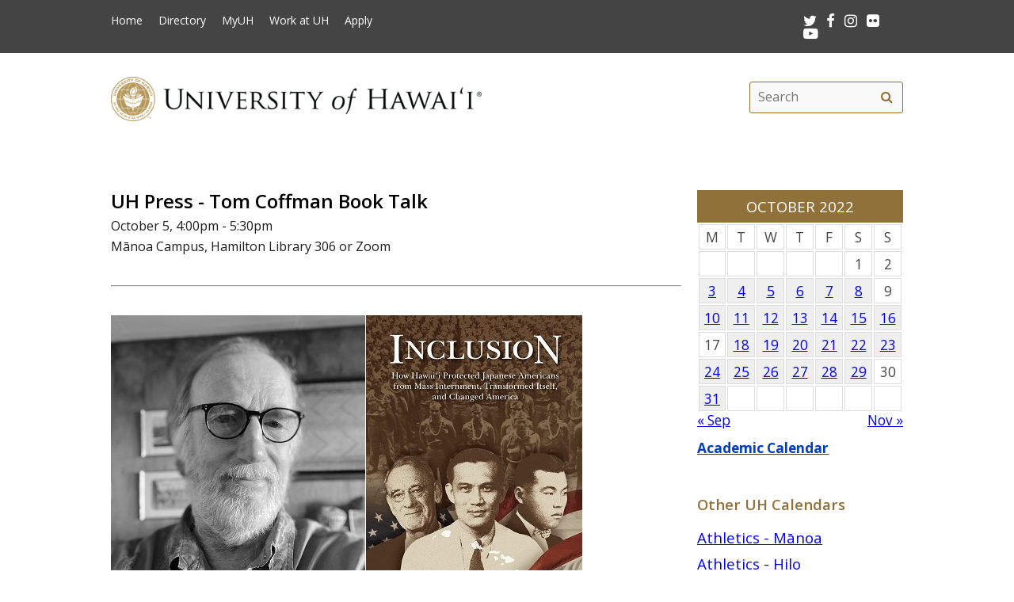

--- FILE ---
content_type: text/html; charset=UTF-8
request_url: https://www.hawaii.edu/calendar/uh/2022/10/05/40444.html?et_id=53022
body_size: 28356
content:
<!DOCTYPE html>
<html lang="en-US" class="fa-events-icons-ready">
<head>
<meta charset="UTF-8" />
<meta name="viewport" content="width=device-width, initial-scale=1.0">
<link rel="profile" href="http://gmpg.org/xfn/11" />
<link rel="stylesheet" type="text/css" media="all" href="//www.hawaii.edu/its/template/system_2019/style.css" />
<!-- get favicon -->
<link rel="shortcut icon" href="//www.hawaii.edu/its/template/system_2019/images/icon.png" />
<script src="//www.hawaii.edu/its/template/system_2019/js/menu.js?v=2"></script>
<!-- load google fonts -->
<link href="https://fonts.googleapis.com/css?family=Open+Sans:400,400i,600,700%7CSource+Code+Pro" rel="stylesheet">
<!-- load font awesome icons -->
<script src="https://use.fontawesome.com/bfcbe1540c.js"></script>
  <link rel="stylesheet" href="//www.hawaii.edu/its/template/system_2019/css/bootstrap.css" />
    <title>Systemwide Events Calendar</title>
    <meta name="section" content="system">
    <meta name="template" content="uh">
    <meta name="menu-path" content="site/calendar">
    <meta name="breadcrumbs" content="cal">
    <style>
    /*
     * 2021JUL22:chasek
     * Adjust margins to fit width of small cal in the right col
     *
     */
      #container { margin: 0 -280px 0 0 !important; }
      //#content { margin: 0 280px 40px 0 !important; }
      #primary{ width:  260px !important; }

      .defaultFont {
        font-size: 120%;
        line-height: 200%;
      }

      #eventListDiv table td.daterow {
        border-bottom: 1pt #907139 solid;
        padding-bottom: 2rem;
      }

      .eventList TD {
        color: black;
      }

      .eventList TD A {
        color: black;
      }

      .eventTitle {
        padding-left: 10px;
      }

      .calendar-header {
        background-color: #907139;
        color: white;
        text-align: center;
        font-size: 130%;
        padding-top: 10px;
        padding-bottom: 10px;
        width: 100%;
      }

      TH.day-cell-header {
        background-color: #f5f5f5;
      }

      .day-cell-header, .day-cell {
        text-align: center;
        vertical-align: middle;
        padding: 5px;
        font-size: 120%;
        border: solid #ddd 1pt;
        color: #444444;
      }

      .prevMonthDiv {
        float: left;
        display: inline;
        font-size: 120%;
      }

      .nextMonthDiv {
        float: right;
        display: inline;
        font-size: 120%;
      }

      .day-cell.active {
        background-color: #efefef;
        color: red;
      }

      .day-cell.today A {
        border: solid #222222 2px;
        padding: 5px;
      }

      .spotlight .spotlight-header H1, .right-col .list-header {
        color: #907139;
        font-size: 130%;
        font-weight: 600;
        margin-bottom: 15px;
      }
      .right-col .system-calendar-div {
        line-height: 180%;
        font-size: 130%;
      }



      .last-modified-div {
        float: right;
        font-size: 70%;
        margin-top: 50px;
        margin-bottom: 50px;
      }

      .campus-events-div, .theater-events-div, .other-events-div {
        padding-left: 15px;
      }
    @media (max-width: 959px) {
      #content { margin-left: 1rem !important; }

      #content-wrap {
        display: -webkit-box;
        display: -moz-box;
        display: -ms-flexbox;
        display: -webkit-flex;
        display: flex;
        -webkit-box-orient: vertical;
        -moz-box-orient: vertical;
        -webkit-flex-direction: column;
        -ms-flex-direction: column;
        flex-direction: column;
        /* optional */
        -webkit-box-align: start;
        -moz-box-align: start;
        -ms-flex-align: start;
        -webkit-align-items: flex-start;
        align-items: flex-start;
      }

      #content-wrap #sidebar {
        -webkit-box-ordinal-group: 2;
        -moz-box-ordinal-group: 2;
        -ms-flex-order: 2;
        -webkit-order: 2;
        order: 2;
      }

      #content-wrap #primary {
        -webkit-box-ordinal-group: 1;
        -moz-box-ordinal-group: 1;
        -ms-flex-order: 1;
        -webkit-order: 1;
        order: 1;
      }
    }

    .sf-menu {
      margin-right: -29px;
    }

    .navbar-style-one {
      right: 24px;
    }

    .breadcrumb-trail {
        # font-size: 100%;
    }
    #event-display {
      margin-bottom: 34px;
    }
    #event-display h2 {
      margin-top: 0;
    }
    #share-buttons iframe {
      margin-bottom: 0 !important;
      margin-top: 0 !important;
    }
    #share-buttons .twitter-share-button {
      margin-top: .5rem !important;
    }
    </style>
    <script type='text/javascript'>
      function openWindow(url, name, params) {
        open(url, name, params);
        return false;
      } // END function openWindow(url, name, params)

      function jumpToDay(cal, y, m, d) {
        window.location = "/calendar/" + cal + "/" + y + "/" + m + "/" + d;
      } // END function jumpToDay(cal, y, m, d)

      function toggleView(objCode) {
        var obj = document.getElementById(objCode + "-events-div");
        if (obj) {
          if (obj.className.match(/(?:^|\s)hidden(?!\S)/)) {
            obj.className = objCode + "-events-div";
          } else {
            obj.className = objCode + "-events-div hidden";
          }
        }
      } // END function toggleView(objCode)
    </script>

</head>

<body class="page-template-default">
<header id="top">
  <a href="#main_area" id="skip2main">Skip to Main Content</a>
  <div id="header_top">
    <div id="header_top_content">
      <ul id="header_mainmenu">
        <li><a href="https://www.hawaii.edu/">Home</a></li>
        <li><a href="https://www.hawaii.edu/directory/">Directory</a></li>
        <li><a href="https://myuh.hawaii.edu/">MyUH</a></li>
        <li><a href="http://workatuh.hawaii.edu/">Work at UH</a></li>
        <li><a href="https://apply.hawaii.edu/">Apply</a></li>
      </ul>
      <div id="header_smrow">
        <a href="https://twitter.com/UHawaiiNews">
          <i class="fa fa-twitter fa-lg" aria-hidden="true" style="color: white;"></i><span class="screen-reader-text">Twitter</span>
        </a> &nbsp;
        <a href="https://www.facebook.com/universityofhawaii">
          <i class="fa fa-facebook fa-lg" aria-hidden="true" style="color: white;"></i><span class="screen-reader-text">Facebook</span>
        </a> &nbsp;
        <a href="https://instagram.com/uhawaiinews/">
          <i class="fa fa-instagram fa-lg" aria-hidden="true" style="color: white;"></i><span class="screen-reader-text">Instagram</span>
        </a> &nbsp;
        <a href="http://www.flickr.com/photos/uhawaii">
          <i class="fa fa-flickr fa-lg" aria-hidden="true" style="color: white;"></i><span class="screen-reader-text">Flickr</span>
        </a> &nbsp;
        <a href="https://www.youtube.com/user/uhmagazine">
          <i class="fa fa-youtube-play fa-lg" aria-hidden="true" style="color: white;"></i><span class="screen-reader-text">Youtube</span>
        </a>
      </div>
    </div>
  </div>
  <div id="header_mid">
    <div class="container">
      <a href="https://www.hawaii.edu/" title="University of Hawai&#699;i" >
        <img id="header_mid_logo" src="//www.hawaii.edu/its/template/system_2019/images/uh-nameplate.png" srcset="//www.hawaii.edu/its/template/system_2019/images/uh-nameplate.png 1x, //www.hawaii.edu/its/template/system_2019/images/uh-nameplate-2x.png 2x" alt="University of Hawai&#699;i at M&#257;noa" />
      </a>
  <form role="search" method="get" class="search-form" id="searchform-desktop" aria-hidden="false" action="https://www.hawaii.edu/search/">
    <label for="basic-site-search-desktop" class="assistive-text screen-reader-text">Search this site</label>
    <input type="search" class="search-field" name="q" id="basic-site-search-desktop" placeholder="Search" />
    <button type="submit" class="search-submit" name="submit" id="searchsubmit" aria-label="search" value="Search"><span class="fa fa-search" aria-hidden="true"></span><span class="screen-reader-text">Search</span></button>
  </form>
    </div>
  </div>
  <div id="department_name" style="display: none;"></div>
  <nav id="header_btm">
    <button class="menu-toggle" id="menu-toggle" aria-expanded="false" onclick="mobileMenu();">Menu <span class="screen-reader-text">Open Mobile Menu</span></button>
  <form role="search" method="get" class="search-form" id="searchform" aria-hidden="true" action="https://www.hawaii.edu/search/">
    <label for="basic-site-search" class="assistive-text screen-reader-text">Search this site</label>
    <input type="search" class="search-field" name="q" id="basic-site-search" placeholder="Site search" />
    <button type="submit" class="search-submit" name="submit" id="searchsubmitm" aria-label="search" value="Search"><span class="fa fa-search" aria-hidden="true"></span><span class="screen-reader-text">Site search</span></button>
  </form>
  </nav>
</header>

<main id="main_area">
  <div id="main_content">
    <div id="container">
      <div id="content" role="main">

<br />

<!--facebook plugin-->
<div id="fb-root"></div>
<script>(function(d, s, id) {
  var js, fjs = d.getElementsByTagName(s)[0];
  if (d.getElementById(id)) return;
  js = d.createElement(s); js.id = id;
  js.src = "//connect.facebook.net/en_US/all.js#xfbml=1";
  fjs.parentNode.insertBefore(js, fjs);
}(document, 'script', 'facebook-jssdk'));</script>	
    
<div id='event-display'>

<h2>UH Press - Tom Coffman Book Talk</h2>

October 5, 4:00pm - 5:30pm<br />
M&#257;noa Campus, Hamilton Library 306 or Zoom<br />
<hr/>
<div class="attachedHolder"><img class="attached" widths="170" heights="408" src="/site/calendar/uploads/40444.jpg" alt=""/><div style="margin-top: 0px; margin-bottoms: 1em; font-size: 8pt;"><a href="/site/calendar/uploads/40444.jpg">Enlarge image</a></div></div><p>
Tom Coffman will talk about his recent book <u>Inclusion: How Hawai’i Protected Japanese Americans from Mass Internment, Transformed Itself, And Changed America </u> (UH Press – August 2021). 	Following December 7, 1941, the United States government interned 120,000 people of Japanese ancestry evicted from scattered settlements throughout the West Coast states, the book asks why was a much larger number concentrated in the Hawaiian Islands war zone not similarly incarcerated? At the root of the story is an inclusive community that worked from the ground up to protect an embattled segment of its population. While the onset of World War II surprised the American public, war with Japan arrived in Hawai‘i in slow motion. Responding to numerous signs of impending conflict, the Council for Interracial Unity mapped two goals: minimize internment and maximize inclusion in the war effort.</p>
<br style="clear: both; border: solid 1pt white;"><p><strong>Ticket Information</strong><br/>Register in advance for this meeting: <a>https://hawaii.zoom.us/meeting/register/tJIrfuqvrjMjHdMwT-KpbkkGZfroV6lCbJo_</a></p><p><strong>Event Sponsor</strong><br/>UH Press and Hamilton Library, M&#257;noa Campus</p><p><strong>More Information</strong><br/>Clem Guthro, 8089567205, <a href="mailto:guthroc@hawaii.edu">guthroc@hawaii.edu</a></p><!-- event-display -->

<div id='share-buttons'>

<div class="fb-share-button" style="display:block !important;" data-href="https://www.hawaii.edu//calendar/uh/2022/10/05/40444.html?et_id=53022" data-text="UH Press - Tom Coffman Book Talk" data-type="button_count"></div>

<a href="https://twitter.com/share" class="twitter-share-button" style="width:77px !important;" data-text="UH Press - Tom Coffman Book Talk" data-via="UHawaiiNews">Tweet</a>
<script>!function(d,s,id){var js,fjs=d.getElementsByTagName(s)[0],p=/^http:/.test(d.location)?'http':'https';if(!d.getElementById(id)){js=d.createElement(s);js.id=id;js.src=p+'://platform.twitter.com/widgets.js';fjs.parentNode.insertBefore(js,fjs);}}(document, 'script', 'twitter-wjs');</script>

<div class="g-plusone" data-size="medium"></div>
<script type="text/javascript">
  (function() {
    var po = document.createElement('script'); po.type = 'text/javascript'; po.async = true;
    po.src = 'https://apis.google.com/js/platform.js';
    var s = document.getElementsByTagName('script')[0]; s.parentNode.insertBefore(po, s);
  })();
</script>

<a href="mailto:?subject=University of Hawaii Event&amp;body=Check out this calendar event at https://www.hawaii.edu//calendar/uh/2022/10/05/40444.html?et_id=53022" title="Share by Email"><img src="/site/images/social/email-18x18.png" alt="Share by email" border="0"/></a>

</div>
<hr style='clear:both'/>
</div> 

<div id="eventListDiv" style="margin-top: -34px;"><table width="100%" cellpadding="2" class="eventList" role="presentation">
    <tr>
      <td class="daterow" colspan="2">
        <h3>Wednesday, October 5</h3>
      </td>
    </tr>
    <tr>
      <td colspan="2" style="font-size: 80%;">
        &nbsp;
      </td>
    </tr>
    <tr>
      <td style="vertical-align: top;">
12:00pm      </td>
      <td style="text-alignment: left;" class="eventTitle">
        <a href="/calendar/uh/2022/10/05/40451.html?et_id=53033">
<div style="font-weight: bold;">Seth Godin: The Carbon Almanac</div></a>        M&#257;noa Campus, Live Online Webinar
      </td>
    </tr>
    <tr>
      <td style="vertical-align: top;">
1:00pm      </td>
      <td style="text-alignment: left;" class="eventTitle">
        <a href="/calendar/uh/2022/10/05/40479.html?et_id=53074">
<div style="font-weight: bold;">The Biden Administration’s Indo-Pacific Strategy and Its Implications</div></a>        M&#257;noa Campus, Webinar
      </td>
    </tr>
    <tr>
      <td style="vertical-align: top;">
3:00pm      </td>
      <td style="text-alignment: left;" class="eventTitle">
        <a href="/calendar/uh/2022/10/05/40462.html?et_id=53049">
<div style="font-weight: bold;">Networking Mixer (Federal Government Spotlight)</div></a>        M&#257;noa Campus, Campus Center Ballroom
      </td>
    </tr>
    <tr>
      <td style="vertical-align: top;">
3:30pm      </td>
      <td style="text-alignment: left;" class="eventTitle">
        <a href="/calendar/uh/2022/10/05/40478.html?et_id=53073">
<div style="font-weight: bold;">ORE Seminar: Seminar: Simulation & Modeling in the Marine Industry</div></a>        M&#257;noa Campus, Watanabe Hall 112 and Zoom, see description for ID and password
      </td>
    </tr>
    <tr>
      <td style="vertical-align: top;">
4:00pm      </td>
      <td style="text-alignment: left;" class="eventTitle">
        <a href="/calendar/uh/2022/10/05/40390.html?et_id=52938">
<div style="font-weight: bold;">Health Professionals Panel</div></a>        M&#257;noa Campus, Online/Via Zoom
      </td>
    </tr>
    <tr>
      <td style="vertical-align: top;">
4:00pm      </td>
      <td style="text-alignment: left;" class="eventTitle">
        <a href="/calendar/uh/2022/10/05/40444.html?et_id=53022">
<div style="font-weight: bold;">UH Press - Tom Coffman Book Talk</div></a>        M&#257;noa Campus, Hamilton Library 306 or Zoom
      </td>
    </tr>
    <tr>
      <td style="vertical-align: top;">
5:00pm      </td>
      <td style="text-alignment: left;" class="eventTitle">
        <a href="/calendar/uh/2022/10/05/40471.html?et_id=53062">
<div style="font-weight: bold;">What Every First-Time Entrepreneur Should Know</div></a>        M&#257;noa Campus, Shidler College of Business
      </td>
    </tr>
    <tr>
      <td colspan="2">
        &nbsp;
      </td>
    </tr>
</table>

</div>
      </div><!-- #content -->
    </div><!-- #container -->

    <div id="primary" class="widget-area" role="complementary">

<div class="spotlight">
  <div class="spotlight-header">
    <div class='calendar-header'>
      OCTOBER 2022
    </div>
  </div>
  <div class="spotlight-main">
    <div id='calendar-panel'>
      <table width="100%" class='calendar-table' role="presentation" style="width:100%;">
        <thead>
	  <tr>
            <td class="day-cell-header">M</td>
            <td class="day-cell-header">T</td>
            <td class="day-cell-header">W</td>
            <td class="day-cell-header">T</td>
            <td class="day-cell-header">F</td>
            <td class="day-cell-header">S</td>
	    <td class="day-cell-header">S</td>
	  </tr>
        </thead>
        <tbody>
          <tr>
            <td class="day-cell ">            </td>
            <td class="day-cell ">            </td>
            <td class="day-cell ">            </td>
            <td class="day-cell ">            </td>
            <td class="day-cell today ">            </td>
            <td class="day-cell ">1            </td>
            <td class="day-cell ">2            </td>
          </tr>
          <tr>
            <td class="day-cell active" onclick="jumpToDay('uh', 2022, 10, 3);">
              <a href="/calendar/uh/2022/10/3">
	3</a>
            </td>
            <td class="day-cell active" onclick="jumpToDay('uh', 2022, 10, 4);">
              <a href="/calendar/uh/2022/10/4">
	4</a>
            </td>
            <td class="day-cell active" onclick="jumpToDay('uh', 2022, 10, 5);">
              <a href="/calendar/uh/2022/10/5">
	5</a>
            </td>
            <td class="day-cell active" onclick="jumpToDay('uh', 2022, 10, 6);">
              <a href="/calendar/uh/2022/10/6">
	6</a>
            </td>
            <td class="day-cell active" onclick="jumpToDay('uh', 2022, 10, 7);">
              <a href="/calendar/uh/2022/10/7">
	7</a>
            </td>
            <td class="day-cell active" onclick="jumpToDay('uh', 2022, 10, 8);">
              <a href="/calendar/uh/2022/10/8">
	8</a>
            </td>
            <td class="day-cell ">9            </td>
          </tr>
          <tr>
            <td class="day-cell active" onclick="jumpToDay('uh', 2022, 10, 10);">
              <a href="/calendar/uh/2022/10/10">
	10</a>
            </td>
            <td class="day-cell active" onclick="jumpToDay('uh', 2022, 10, 11);">
              <a href="/calendar/uh/2022/10/11">
	11</a>
            </td>
            <td class="day-cell active" onclick="jumpToDay('uh', 2022, 10, 12);">
              <a href="/calendar/uh/2022/10/12">
	12</a>
            </td>
            <td class="day-cell active" onclick="jumpToDay('uh', 2022, 10, 13);">
              <a href="/calendar/uh/2022/10/13">
	13</a>
            </td>
            <td class="day-cell active" onclick="jumpToDay('uh', 2022, 10, 14);">
              <a href="/calendar/uh/2022/10/14">
	14</a>
            </td>
            <td class="day-cell active" onclick="jumpToDay('uh', 2022, 10, 15);">
              <a href="/calendar/uh/2022/10/15">
	15</a>
            </td>
            <td class="day-cell active" onclick="jumpToDay('uh', 2022, 10, 16);">
              <a href="/calendar/uh/2022/10/16">
	16</a>
            </td>
          </tr>
          <tr>
            <td class="day-cell ">17            </td>
            <td class="day-cell active" onclick="jumpToDay('uh', 2022, 10, 18);">
              <a href="/calendar/uh/2022/10/18">
	18</a>
            </td>
            <td class="day-cell active" onclick="jumpToDay('uh', 2022, 10, 19);">
              <a href="/calendar/uh/2022/10/19">
	19</a>
            </td>
            <td class="day-cell active" onclick="jumpToDay('uh', 2022, 10, 20);">
              <a href="/calendar/uh/2022/10/20">
	20</a>
            </td>
            <td class="day-cell active" onclick="jumpToDay('uh', 2022, 10, 21);">
              <a href="/calendar/uh/2022/10/21">
	21</a>
            </td>
            <td class="day-cell active" onclick="jumpToDay('uh', 2022, 10, 22);">
              <a href="/calendar/uh/2022/10/22">
	22</a>
            </td>
            <td class="day-cell active" onclick="jumpToDay('uh', 2022, 10, 23);">
              <a href="/calendar/uh/2022/10/23">
	23</a>
            </td>
          </tr>
          <tr>
            <td class="day-cell active" onclick="jumpToDay('uh', 2022, 10, 24);">
              <a href="/calendar/uh/2022/10/24">
	24</a>
            </td>
            <td class="day-cell active" onclick="jumpToDay('uh', 2022, 10, 25);">
              <a href="/calendar/uh/2022/10/25">
	25</a>
            </td>
            <td class="day-cell active" onclick="jumpToDay('uh', 2022, 10, 26);">
              <a href="/calendar/uh/2022/10/26">
	26</a>
            </td>
            <td class="day-cell active" onclick="jumpToDay('uh', 2022, 10, 27);">
              <a href="/calendar/uh/2022/10/27">
	27</a>
            </td>
            <td class="day-cell active" onclick="jumpToDay('uh', 2022, 10, 28);">
              <a href="/calendar/uh/2022/10/28">
	28</a>
            </td>
            <td class="day-cell active" onclick="jumpToDay('uh', 2022, 10, 29);">
              <a href="/calendar/uh/2022/10/29">
	29</a>
            </td>
            <td class="day-cell ">30            </td>
          </tr>
          <tr>
            <td class="day-cell active" onclick="jumpToDay('uh', 2022, 10, 31);">
              <a href="/calendar/uh/2022/10/31">
	31</a>
            </td>
            <td class="day-cell ">            </td>
            <td class="day-cell ">            </td>
            <td class="day-cell ">            </td>
            <td class="day-cell ">            </td>
            <td class="day-cell ">            </td>
            <td class="day-cell ">            </td>
          </tr>
        </tbody>
      </table>
      <div class="prevMonthDiv">
        <a href="/calendar/uh/2022/9">
          &laquo; Sep</a>
      </div>
      <div class="nextMonthDiv">
        <a href="/calendar/uh/2022/11">
          Nov &raquo;</a>
      </div>
      <div style="clear: both;">
      </div>

    </div> <!-- calendar-panel -->
  </div> <!-- spotlight-main -->
</div>
   <br />
	<div class="wpb_text_column wpb_content_element  vc_custom_1472505134315 page-gray-box">
		<div class="wpb_wrapper" style="font-size: 120%;">
				<strong>
					<a href="/academics/calendar" style="color: #003ebc;">
						Academic Calendar</a>
				</strong>
		</div>
	</div>
	<br>
<div class="right-col">
	<div class="list-header" style="padding-top: 35px;">
		Other UH Calendars
	</div>
   <div class="system-calendar-div">
		<a href="http://www.hawaiiathletics.com/calendar.aspx">
			Athletics - Mānoa</a>
		<br>
		<a href="http://hiloathletics.com/calendar.aspx">
			Athletics - Hilo</a>
		<br>
		<div class="theatre-events-link">
			<a href="javascript: toggleView('theater');">
				Theatre calendars</a>
		</div>
		<div id="theater-events-div" class="theater-events-div hidden">
			<a href="http://manoa.hawaii.edu/liveonstage/kennedy-theatre">
				Mānoa&rsquo;s Kennedy Theatre</a>
			<br>
			<a href="http://artscenter.uhh.hawaii.edu/">
				Hilo Theatre</a>
			<br>
			<a href="http://www.kauai.hawaii.edu/pac/index.htm">
				Kaua&#699;i Performing Arts Center</a>
			<br>
			<a href="http://lcctheatre.hawaii.edu/">
				Leeward Theatre</a>
			<br>
			<a href="http://www.windward.hawaii.edu/paliku/">
				Windward Paliku Theatre</a>
		</div>
		<a href="http://www.hawaii.edu/calendar/international">
			International events</a>
		<br>
		<div class="campus-events-link">
			<a href="javascript: toggleView('campus');">
				More events by campus</a>
		</div>
		<div id="campus-events-div" class="campus-events-div hidden">
			<a href="http://www.hawaii.edu/calendar/manoa">
				Mānoa</a>
			<br>
			<a href="http://hilo.hawaii.edu/news/">
				Hilo</a>
			<br>
			<a href="http://www.hawaii.edu/calendar/westoahu/">
				West O&#699;ahu</a>
			<br>
			<a href="http://www.hawaii.hawaii.edu/events">
				Hawai&#699;i</a>
			<br>
			<a href="http://www.hawaii.edu/calendar/hcc">
				Honolulu</a>
			<br>
			<a href="http://news.kcc.hawaii.edu/">
				Kapi&#699;olani</a>
			<br>
			<a href="http://kauai.hawaii.edu/pac/">
				Kaua&#699;i</a>
			<br>
			<a href="http://events.leeward.hawaii.edu/">
				Leeward</a>
			<br>
			<a href="http://www.hawaii.edu/calendar/mcc-student">
				Maui</a>
			<br>
			<a href="http://windward.hawaii.edu/Calendar/">
				Windward</a>
		</div>
		<br />
   </div>
<div class="spotlight" style="clear: right; margin-top: 1em">
  <div class="spotlight-header">
    <h2>Ongoing Events</h2>
  </div>
  <div class="multiday" class="spotlight-main">
<ul style="list-style: disc; margin-left: 20px;"><li><a title="M&#257;noa Campus, QLCSS Room 413" href="/calendar/uh/2022/08/29/40348.html?ed_id=52882" style="font-size: 90%;">SEED IDEAS</a></li>
<li><a title="M&#257;noa Campus, Online" href="/calendar/uh/2022/08/30/40368.html?ed_id=52906" style="font-size: 90%;">Virtual Writing Room</a></li>
<li><a title="M&#257;noa Campus, Online" href="/calendar/uh/2022/08/31/40368.html?ed_id=52907" style="font-size: 90%;">Virtual Writing Room</a></li>
<li><a title="M&#257;noa Campus, Kuykendall 411" href="/calendar/uh/2022/09/06/40398.html?ed_id=52946" style="font-size: 90%;">Writing Center at Manoa now open</a></li>
<li><a title="M&#257;noa Campus, Krauss Hall, Outdoors & Online" href="/calendar/uh/2022/09/19/40349.html?ed_id=52883" style="font-size: 90%;">OLLI-UHM Fall Courses for 50+</a></li>
<li><a title="M&#257;noa Campus, Manoa Bookstore" href="/calendar/uh/2022/10/03/40491.html?ed_id=53087" style="font-size: 90%;">Bookstore Monthly Sale - October</a></li>
    </ul>
  </div>
  <div id="spotlight-footer">&nbsp;</div>
</div>
	<div class="list-header">
		Submit Events
	</div>
   <div class="system-calendar-div">
	<a href="/site/calendar/">
		Log in to calendar</a>
	</div>
</div>
	<div class="last-modified-div">
		Last modified July 23, 2024
	</div>
    </div><!-- #primary .widget-area -->
  </div>
</main>
<footer>
   <div id="footer_btm">
      <div id="footer_btm_content">

         <div class="uh_col c1_4">
            <img src="//www.hawaii.edu/its/template/system_2019/images/footer-logo.png" srcset="//www.hawaii.edu/its/template/system_2019/images/footer-logo.png 1x, //www.hawaii.edu/its/template/system_2019/images/footer-logo-2x.png 2x" alt="uh system logo" /><br />2444 Dole Street<br />Honolulu, HI 96822
         </div>
         <div class="uh_col c2_4">
            An <a href="https://www.hawaii.edu/offices/eeo/policies/">equal opportunity institution</a><br />
            Use of this site implies consent with our <a href="https://www.hawaii.edu/infotech/policies/itpolicy.html">Usage Policy</a><br />
            copyright &copy; 2018 <a href="https://www.hawaii.edu/">University of Hawai&#699;i</a>
         </div>
         <div class="uh_col c3_4">
            <ul>
               <li><a href="https://www.hawaii.edu/calendar/">Calendar</a></li>
               <li><a href="https://www.hawaii.edu/directory/">Directory</a></li>
               <li><a href="https://www.hawaii.edu/emergency/">Emergency Information</a></li>
               <li><a href="https://myuh.hawaii.edu/">MyUH</a></li>
               <li><a href="http://workatuh.hawaii.edu/">Work at UH</a></li>
            </ul>
         </div>
         <div class="uh_col c4_4">
            <div id="footer_smrow"><a href="https://twitter.com/UHawaiiNews"><i class="fa fa-twitter fa-lg" aria-hidden="true" style="color: white;"></i><span class="screen-reader-text">Twitter</span></a> &nbsp; 
<a href="https://www.facebook.com/universityofhawaii"><i class="fa fa-facebook fa-lg" aria-hidden="true" style="color: white;"></i><span class="screen-reader-text">Facebook</span></a> &nbsp; 
<a href="https://instagram.com/uhawaiinews/"><i class="fa fa-instagram fa-lg" aria-hidden="true" style="color: white;"></i><span class="screen-reader-text">Instagram</span></a> &nbsp; 
<a href="http://www.flickr.com/photos/uhawaii"><i class="fa fa-flickr fa-lg" aria-hidden="true" style="color: white;"></i><span class="screen-reader-text">Flickr</span></a> &nbsp; 
<a href="https://www.youtube.com/user/uhmagazine"><i class="fa fa-youtube-play fa-lg" aria-hidden="true" style="color: white;"></i><span class="screen-reader-text">Youtube</span></a>
            </div>
            <p><a href="https://www.hawaii.edu/contact/">Contact UH</a><br />
            If required, information contained on this website can be made available in an alternative format upon request.</p>
            <p><a href="https://get.adobe.com/reader/">Get Adobe Acrobat Reader</a></p>
         </div>
      </div>
   </div>
</footer>
</body>
</html>


--- FILE ---
content_type: text/html; charset=utf-8
request_url: https://accounts.google.com/o/oauth2/postmessageRelay?parent=https%3A%2F%2Fwww.hawaii.edu&jsh=m%3B%2F_%2Fscs%2Fabc-static%2F_%2Fjs%2Fk%3Dgapi.lb.en.2kN9-TZiXrM.O%2Fd%3D1%2Frs%3DAHpOoo_B4hu0FeWRuWHfxnZ3V0WubwN7Qw%2Fm%3D__features__
body_size: 162
content:
<!DOCTYPE html><html><head><title></title><meta http-equiv="content-type" content="text/html; charset=utf-8"><meta http-equiv="X-UA-Compatible" content="IE=edge"><meta name="viewport" content="width=device-width, initial-scale=1, minimum-scale=1, maximum-scale=1, user-scalable=0"><script src='https://ssl.gstatic.com/accounts/o/2580342461-postmessagerelay.js' nonce="plDLko7beZbTLfDWF1747g"></script></head><body><script type="text/javascript" src="https://apis.google.com/js/rpc:shindig_random.js?onload=init" nonce="plDLko7beZbTLfDWF1747g"></script></body></html>